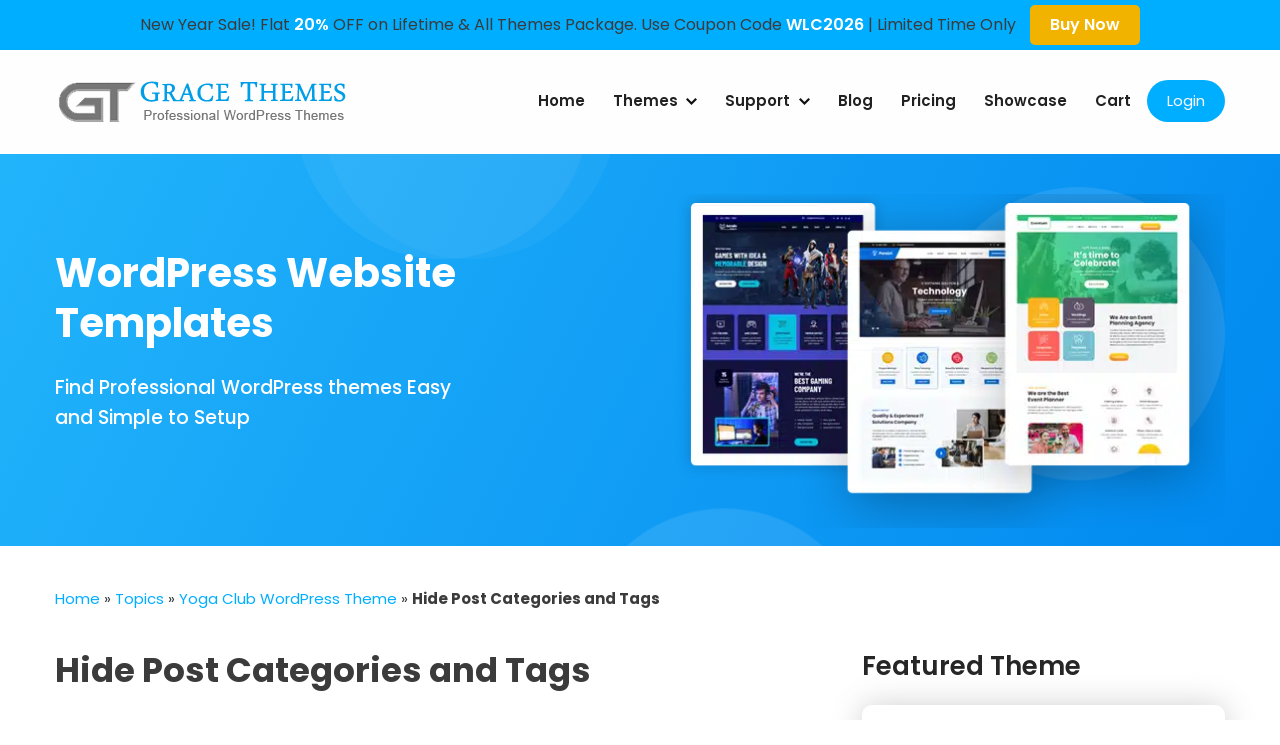

--- FILE ---
content_type: text/html; charset=UTF-8
request_url: https://gracethemes.com/forums/topic/hide-post-categories-and-tags/
body_size: 18771
content:
<!DOCTYPE html>
<html lang="en-US" prefix="og: https://ogp.me/ns#" class="no-js">
<head>
<meta charset="UTF-8">
<meta name="viewport" content="width=device-width">
<link rel="profile" href="https://gmpg.org/xfn/11">
<link rel="pingback" href="https://gracethemes.com/xmlrpc.php">
<!--[if lt IE 9]>
<script src="https://gracethemes.com/wp-content/themes/gracetheme-new/js/html5.js"></script>
<![endif]-->
<script>(function(html){html.className = html.className.replace(/\bno-js\b/,'js')})(document.documentElement);</script>
<meta name='robots' content='index, follow, max-image-preview:large, max-snippet:-1, max-video-preview:-1' />
<script id="cookieyes" type="text/javascript" src="https://cdn-cookieyes.com/client_data/5120629e0a5d64d4ffe7a840/script.js" defer></script>
            <script data-no-defer="1" data-ezscrex="false" data-cfasync="false" data-pagespeed-no-defer data-cookieconsent="ignore">
                var ctPublicFunctions = {"_ajax_nonce":"36e8aabfd8","_rest_nonce":"cc5288657d","_ajax_url":"\/wp-admin\/admin-ajax.php","_rest_url":"https:\/\/gracethemes.com\/wp-json\/","data__cookies_type":"native","data__ajax_type":"rest","data__bot_detector_enabled":0,"data__frontend_data_log_enabled":1,"cookiePrefix":"","wprocket_detected":true,"host_url":"gracethemes.com","text__ee_click_to_select":"Click to select the whole data","text__ee_original_email":"The complete one is","text__ee_got_it":"Got it","text__ee_blocked":"Blocked","text__ee_cannot_connect":"Cannot connect","text__ee_cannot_decode":"Can not decode email. Unknown reason","text__ee_email_decoder":"CleanTalk email decoder","text__ee_wait_for_decoding":"The magic is on the way!","text__ee_decoding_process":"Please wait a few seconds while we decode the contact data."}
            </script>
        
            <script data-no-defer="1" data-ezscrex="false" data-cfasync="false" data-pagespeed-no-defer data-cookieconsent="ignore">
                var ctPublic = {"_ajax_nonce":"36e8aabfd8","settings__forms__check_internal":"0","settings__forms__check_external":"0","settings__forms__force_protection":0,"settings__forms__search_test":"1","settings__forms__wc_add_to_cart":"0","settings__data__bot_detector_enabled":0,"settings__sfw__anti_crawler":0,"blog_home":"https:\/\/gracethemes.com\/","pixel__setting":"0","pixel__enabled":false,"pixel__url":null,"data__email_check_before_post":"1","data__email_check_exist_post":0,"data__cookies_type":"native","data__key_is_ok":true,"data__visible_fields_required":true,"wl_brandname":"Anti-Spam by CleanTalk","wl_brandname_short":"CleanTalk","ct_checkjs_key":"6a888e68899dd593267e6218790c6a1e1e4085930b615e07a68aa4ca2867315e","emailEncoderPassKey":"7eeefe0cf5b6f62da613996892e97fcf","bot_detector_forms_excluded":"W10=","advancedCacheExists":true,"varnishCacheExists":false,"wc_ajax_add_to_cart":true}
            </script>
        
	<!-- This site is optimized with the Yoast SEO plugin v26.7 - https://yoast.com/wordpress/plugins/seo/ -->
	<title>Hide Post Categories and Tags - Grace Themes</title>
	<link rel="canonical" href="https://gracethemes.com/forums/topic/hide-post-categories-and-tags/" />
	<meta property="og:locale" content="en_US" />
	<meta property="og:type" content="article" />
	<meta property="og:title" content="Hide Post Categories and Tags - Grace Themes" />
	<meta property="og:description" content="How can you hide post categories and tags?" />
	<meta property="og:url" content="https://gracethemes.com/forums/topic/hide-post-categories-and-tags/" />
	<meta property="og:site_name" content="Grace Themes" />
	<meta name="twitter:card" content="summary_large_image" />
	<script type="application/ld+json" class="yoast-schema-graph">{"@context":"https://schema.org","@graph":[{"@type":"WebPage","@id":"https://gracethemes.com/forums/topic/hide-post-categories-and-tags/","url":"https://gracethemes.com/forums/topic/hide-post-categories-and-tags/","name":"Hide Post Categories and Tags - Grace Themes","isPartOf":{"@id":"https://gracethemes.com/#website"},"datePublished":"2018-07-21T16:01:26+00:00","breadcrumb":{"@id":"https://gracethemes.com/forums/topic/hide-post-categories-and-tags/#breadcrumb"},"inLanguage":"en-US","potentialAction":[{"@type":"ReadAction","target":["https://gracethemes.com/forums/topic/hide-post-categories-and-tags/"]}]},{"@type":"BreadcrumbList","@id":"https://gracethemes.com/forums/topic/hide-post-categories-and-tags/#breadcrumb","itemListElement":[{"@type":"ListItem","position":1,"name":"Home","item":"https://gracethemes.com/"},{"@type":"ListItem","position":2,"name":"Topics","item":"https://gracethemes.com/topics/"},{"@type":"ListItem","position":3,"name":"Yoga Club WordPress Theme","item":"https://gracethemes.com/forums/forum/yoga-club-wordpress-theme/"},{"@type":"ListItem","position":4,"name":"Hide Post Categories and Tags"}]},{"@type":"WebSite","@id":"https://gracethemes.com/#website","url":"https://gracethemes.com/","name":"Grace Themes","description":"Best WordPress Themes","publisher":{"@id":"https://gracethemes.com/#organization"},"potentialAction":[{"@type":"SearchAction","target":{"@type":"EntryPoint","urlTemplate":"https://gracethemes.com/?s={search_term_string}"},"query-input":{"@type":"PropertyValueSpecification","valueRequired":true,"valueName":"search_term_string"}}],"inLanguage":"en-US"},{"@type":"Organization","@id":"https://gracethemes.com/#organization","name":"Grace Themes","url":"https://gracethemes.com/","logo":{"@type":"ImageObject","inLanguage":"en-US","@id":"https://gracethemes.com/#/schema/logo/image/","url":"https://gracethemes.com/wp-content/uploads/2015/10/Grace-Themes.jpg","contentUrl":"https://gracethemes.com/wp-content/uploads/2015/10/Grace-Themes.jpg","width":160,"height":150,"caption":"Grace Themes"},"image":{"@id":"https://gracethemes.com/#/schema/logo/image/"}}]}</script>
	<!-- / Yoast SEO plugin. -->



<style id='wp-img-auto-sizes-contain-inline-css' type='text/css'>
img:is([sizes=auto i],[sizes^="auto," i]){contain-intrinsic-size:3000px 1500px}
/*# sourceURL=wp-img-auto-sizes-contain-inline-css */
</style>
<style id='wp-block-library-inline-css' type='text/css'>
:root{--wp-block-synced-color:#7a00df;--wp-block-synced-color--rgb:122,0,223;--wp-bound-block-color:var(--wp-block-synced-color);--wp-editor-canvas-background:#ddd;--wp-admin-theme-color:#007cba;--wp-admin-theme-color--rgb:0,124,186;--wp-admin-theme-color-darker-10:#006ba1;--wp-admin-theme-color-darker-10--rgb:0,107,160.5;--wp-admin-theme-color-darker-20:#005a87;--wp-admin-theme-color-darker-20--rgb:0,90,135;--wp-admin-border-width-focus:2px}@media (min-resolution:192dpi){:root{--wp-admin-border-width-focus:1.5px}}.wp-element-button{cursor:pointer}:root .has-very-light-gray-background-color{background-color:#eee}:root .has-very-dark-gray-background-color{background-color:#313131}:root .has-very-light-gray-color{color:#eee}:root .has-very-dark-gray-color{color:#313131}:root .has-vivid-green-cyan-to-vivid-cyan-blue-gradient-background{background:linear-gradient(135deg,#00d084,#0693e3)}:root .has-purple-crush-gradient-background{background:linear-gradient(135deg,#34e2e4,#4721fb 50%,#ab1dfe)}:root .has-hazy-dawn-gradient-background{background:linear-gradient(135deg,#faaca8,#dad0ec)}:root .has-subdued-olive-gradient-background{background:linear-gradient(135deg,#fafae1,#67a671)}:root .has-atomic-cream-gradient-background{background:linear-gradient(135deg,#fdd79a,#004a59)}:root .has-nightshade-gradient-background{background:linear-gradient(135deg,#330968,#31cdcf)}:root .has-midnight-gradient-background{background:linear-gradient(135deg,#020381,#2874fc)}:root{--wp--preset--font-size--normal:16px;--wp--preset--font-size--huge:42px}.has-regular-font-size{font-size:1em}.has-larger-font-size{font-size:2.625em}.has-normal-font-size{font-size:var(--wp--preset--font-size--normal)}.has-huge-font-size{font-size:var(--wp--preset--font-size--huge)}.has-text-align-center{text-align:center}.has-text-align-left{text-align:left}.has-text-align-right{text-align:right}.has-fit-text{white-space:nowrap!important}#end-resizable-editor-section{display:none}.aligncenter{clear:both}.items-justified-left{justify-content:flex-start}.items-justified-center{justify-content:center}.items-justified-right{justify-content:flex-end}.items-justified-space-between{justify-content:space-between}.screen-reader-text{border:0;clip-path:inset(50%);height:1px;margin:-1px;overflow:hidden;padding:0;position:absolute;width:1px;word-wrap:normal!important}.screen-reader-text:focus{background-color:#ddd;clip-path:none;color:#444;display:block;font-size:1em;height:auto;left:5px;line-height:normal;padding:15px 23px 14px;text-decoration:none;top:5px;width:auto;z-index:100000}html :where(.has-border-color){border-style:solid}html :where([style*=border-top-color]){border-top-style:solid}html :where([style*=border-right-color]){border-right-style:solid}html :where([style*=border-bottom-color]){border-bottom-style:solid}html :where([style*=border-left-color]){border-left-style:solid}html :where([style*=border-width]){border-style:solid}html :where([style*=border-top-width]){border-top-style:solid}html :where([style*=border-right-width]){border-right-style:solid}html :where([style*=border-bottom-width]){border-bottom-style:solid}html :where([style*=border-left-width]){border-left-style:solid}html :where(img[class*=wp-image-]){height:auto;max-width:100%}:where(figure){margin:0 0 1em}html :where(.is-position-sticky){--wp-admin--admin-bar--position-offset:var(--wp-admin--admin-bar--height,0px)}@media screen and (max-width:600px){html :where(.is-position-sticky){--wp-admin--admin-bar--position-offset:0px}}

/*# sourceURL=wp-block-library-inline-css */
</style><style id='global-styles-inline-css' type='text/css'>
:root{--wp--preset--aspect-ratio--square: 1;--wp--preset--aspect-ratio--4-3: 4/3;--wp--preset--aspect-ratio--3-4: 3/4;--wp--preset--aspect-ratio--3-2: 3/2;--wp--preset--aspect-ratio--2-3: 2/3;--wp--preset--aspect-ratio--16-9: 16/9;--wp--preset--aspect-ratio--9-16: 9/16;--wp--preset--color--black: #000000;--wp--preset--color--cyan-bluish-gray: #abb8c3;--wp--preset--color--white: #ffffff;--wp--preset--color--pale-pink: #f78da7;--wp--preset--color--vivid-red: #cf2e2e;--wp--preset--color--luminous-vivid-orange: #ff6900;--wp--preset--color--luminous-vivid-amber: #fcb900;--wp--preset--color--light-green-cyan: #7bdcb5;--wp--preset--color--vivid-green-cyan: #00d084;--wp--preset--color--pale-cyan-blue: #8ed1fc;--wp--preset--color--vivid-cyan-blue: #0693e3;--wp--preset--color--vivid-purple: #9b51e0;--wp--preset--gradient--vivid-cyan-blue-to-vivid-purple: linear-gradient(135deg,rgb(6,147,227) 0%,rgb(155,81,224) 100%);--wp--preset--gradient--light-green-cyan-to-vivid-green-cyan: linear-gradient(135deg,rgb(122,220,180) 0%,rgb(0,208,130) 100%);--wp--preset--gradient--luminous-vivid-amber-to-luminous-vivid-orange: linear-gradient(135deg,rgb(252,185,0) 0%,rgb(255,105,0) 100%);--wp--preset--gradient--luminous-vivid-orange-to-vivid-red: linear-gradient(135deg,rgb(255,105,0) 0%,rgb(207,46,46) 100%);--wp--preset--gradient--very-light-gray-to-cyan-bluish-gray: linear-gradient(135deg,rgb(238,238,238) 0%,rgb(169,184,195) 100%);--wp--preset--gradient--cool-to-warm-spectrum: linear-gradient(135deg,rgb(74,234,220) 0%,rgb(151,120,209) 20%,rgb(207,42,186) 40%,rgb(238,44,130) 60%,rgb(251,105,98) 80%,rgb(254,248,76) 100%);--wp--preset--gradient--blush-light-purple: linear-gradient(135deg,rgb(255,206,236) 0%,rgb(152,150,240) 100%);--wp--preset--gradient--blush-bordeaux: linear-gradient(135deg,rgb(254,205,165) 0%,rgb(254,45,45) 50%,rgb(107,0,62) 100%);--wp--preset--gradient--luminous-dusk: linear-gradient(135deg,rgb(255,203,112) 0%,rgb(199,81,192) 50%,rgb(65,88,208) 100%);--wp--preset--gradient--pale-ocean: linear-gradient(135deg,rgb(255,245,203) 0%,rgb(182,227,212) 50%,rgb(51,167,181) 100%);--wp--preset--gradient--electric-grass: linear-gradient(135deg,rgb(202,248,128) 0%,rgb(113,206,126) 100%);--wp--preset--gradient--midnight: linear-gradient(135deg,rgb(2,3,129) 0%,rgb(40,116,252) 100%);--wp--preset--font-size--small: 13px;--wp--preset--font-size--medium: 20px;--wp--preset--font-size--large: 36px;--wp--preset--font-size--x-large: 42px;--wp--preset--spacing--20: 0.44rem;--wp--preset--spacing--30: 0.67rem;--wp--preset--spacing--40: 1rem;--wp--preset--spacing--50: 1.5rem;--wp--preset--spacing--60: 2.25rem;--wp--preset--spacing--70: 3.38rem;--wp--preset--spacing--80: 5.06rem;--wp--preset--shadow--natural: 6px 6px 9px rgba(0, 0, 0, 0.2);--wp--preset--shadow--deep: 12px 12px 50px rgba(0, 0, 0, 0.4);--wp--preset--shadow--sharp: 6px 6px 0px rgba(0, 0, 0, 0.2);--wp--preset--shadow--outlined: 6px 6px 0px -3px rgb(255, 255, 255), 6px 6px rgb(0, 0, 0);--wp--preset--shadow--crisp: 6px 6px 0px rgb(0, 0, 0);}:where(.is-layout-flex){gap: 0.5em;}:where(.is-layout-grid){gap: 0.5em;}body .is-layout-flex{display: flex;}.is-layout-flex{flex-wrap: wrap;align-items: center;}.is-layout-flex > :is(*, div){margin: 0;}body .is-layout-grid{display: grid;}.is-layout-grid > :is(*, div){margin: 0;}:where(.wp-block-columns.is-layout-flex){gap: 2em;}:where(.wp-block-columns.is-layout-grid){gap: 2em;}:where(.wp-block-post-template.is-layout-flex){gap: 1.25em;}:where(.wp-block-post-template.is-layout-grid){gap: 1.25em;}.has-black-color{color: var(--wp--preset--color--black) !important;}.has-cyan-bluish-gray-color{color: var(--wp--preset--color--cyan-bluish-gray) !important;}.has-white-color{color: var(--wp--preset--color--white) !important;}.has-pale-pink-color{color: var(--wp--preset--color--pale-pink) !important;}.has-vivid-red-color{color: var(--wp--preset--color--vivid-red) !important;}.has-luminous-vivid-orange-color{color: var(--wp--preset--color--luminous-vivid-orange) !important;}.has-luminous-vivid-amber-color{color: var(--wp--preset--color--luminous-vivid-amber) !important;}.has-light-green-cyan-color{color: var(--wp--preset--color--light-green-cyan) !important;}.has-vivid-green-cyan-color{color: var(--wp--preset--color--vivid-green-cyan) !important;}.has-pale-cyan-blue-color{color: var(--wp--preset--color--pale-cyan-blue) !important;}.has-vivid-cyan-blue-color{color: var(--wp--preset--color--vivid-cyan-blue) !important;}.has-vivid-purple-color{color: var(--wp--preset--color--vivid-purple) !important;}.has-black-background-color{background-color: var(--wp--preset--color--black) !important;}.has-cyan-bluish-gray-background-color{background-color: var(--wp--preset--color--cyan-bluish-gray) !important;}.has-white-background-color{background-color: var(--wp--preset--color--white) !important;}.has-pale-pink-background-color{background-color: var(--wp--preset--color--pale-pink) !important;}.has-vivid-red-background-color{background-color: var(--wp--preset--color--vivid-red) !important;}.has-luminous-vivid-orange-background-color{background-color: var(--wp--preset--color--luminous-vivid-orange) !important;}.has-luminous-vivid-amber-background-color{background-color: var(--wp--preset--color--luminous-vivid-amber) !important;}.has-light-green-cyan-background-color{background-color: var(--wp--preset--color--light-green-cyan) !important;}.has-vivid-green-cyan-background-color{background-color: var(--wp--preset--color--vivid-green-cyan) !important;}.has-pale-cyan-blue-background-color{background-color: var(--wp--preset--color--pale-cyan-blue) !important;}.has-vivid-cyan-blue-background-color{background-color: var(--wp--preset--color--vivid-cyan-blue) !important;}.has-vivid-purple-background-color{background-color: var(--wp--preset--color--vivid-purple) !important;}.has-black-border-color{border-color: var(--wp--preset--color--black) !important;}.has-cyan-bluish-gray-border-color{border-color: var(--wp--preset--color--cyan-bluish-gray) !important;}.has-white-border-color{border-color: var(--wp--preset--color--white) !important;}.has-pale-pink-border-color{border-color: var(--wp--preset--color--pale-pink) !important;}.has-vivid-red-border-color{border-color: var(--wp--preset--color--vivid-red) !important;}.has-luminous-vivid-orange-border-color{border-color: var(--wp--preset--color--luminous-vivid-orange) !important;}.has-luminous-vivid-amber-border-color{border-color: var(--wp--preset--color--luminous-vivid-amber) !important;}.has-light-green-cyan-border-color{border-color: var(--wp--preset--color--light-green-cyan) !important;}.has-vivid-green-cyan-border-color{border-color: var(--wp--preset--color--vivid-green-cyan) !important;}.has-pale-cyan-blue-border-color{border-color: var(--wp--preset--color--pale-cyan-blue) !important;}.has-vivid-cyan-blue-border-color{border-color: var(--wp--preset--color--vivid-cyan-blue) !important;}.has-vivid-purple-border-color{border-color: var(--wp--preset--color--vivid-purple) !important;}.has-vivid-cyan-blue-to-vivid-purple-gradient-background{background: var(--wp--preset--gradient--vivid-cyan-blue-to-vivid-purple) !important;}.has-light-green-cyan-to-vivid-green-cyan-gradient-background{background: var(--wp--preset--gradient--light-green-cyan-to-vivid-green-cyan) !important;}.has-luminous-vivid-amber-to-luminous-vivid-orange-gradient-background{background: var(--wp--preset--gradient--luminous-vivid-amber-to-luminous-vivid-orange) !important;}.has-luminous-vivid-orange-to-vivid-red-gradient-background{background: var(--wp--preset--gradient--luminous-vivid-orange-to-vivid-red) !important;}.has-very-light-gray-to-cyan-bluish-gray-gradient-background{background: var(--wp--preset--gradient--very-light-gray-to-cyan-bluish-gray) !important;}.has-cool-to-warm-spectrum-gradient-background{background: var(--wp--preset--gradient--cool-to-warm-spectrum) !important;}.has-blush-light-purple-gradient-background{background: var(--wp--preset--gradient--blush-light-purple) !important;}.has-blush-bordeaux-gradient-background{background: var(--wp--preset--gradient--blush-bordeaux) !important;}.has-luminous-dusk-gradient-background{background: var(--wp--preset--gradient--luminous-dusk) !important;}.has-pale-ocean-gradient-background{background: var(--wp--preset--gradient--pale-ocean) !important;}.has-electric-grass-gradient-background{background: var(--wp--preset--gradient--electric-grass) !important;}.has-midnight-gradient-background{background: var(--wp--preset--gradient--midnight) !important;}.has-small-font-size{font-size: var(--wp--preset--font-size--small) !important;}.has-medium-font-size{font-size: var(--wp--preset--font-size--medium) !important;}.has-large-font-size{font-size: var(--wp--preset--font-size--large) !important;}.has-x-large-font-size{font-size: var(--wp--preset--font-size--x-large) !important;}
/*# sourceURL=global-styles-inline-css */
</style>

<style id='classic-theme-styles-inline-css' type='text/css'>
/*! This file is auto-generated */
.wp-block-button__link{color:#fff;background-color:#32373c;border-radius:9999px;box-shadow:none;text-decoration:none;padding:calc(.667em + 2px) calc(1.333em + 2px);font-size:1.125em}.wp-block-file__button{background:#32373c;color:#fff;text-decoration:none}
/*# sourceURL=/wp-includes/css/classic-themes.min.css */
</style>
<link rel='stylesheet' id='bbp-default-css' href='https://gracethemes.com/wp-content/plugins/bbpress/templates/default/css/bbpress.min.css?ver=2.6.14' type='text/css' media='all' />
<link rel='stylesheet' id='cleantalk-public-css-css' href='https://gracethemes.com/wp-content/plugins/cleantalk-spam-protect/css/cleantalk-public.min.css?ver=6.70.1_1766150440' type='text/css' media='all' />
<link rel='stylesheet' id='cleantalk-email-decoder-css-css' href='https://gracethemes.com/wp-content/plugins/cleantalk-spam-protect/css/cleantalk-email-decoder.min.css?ver=6.70.1_1766150440' type='text/css' media='all' />
<link rel='stylesheet' id='eh-style-css' href='https://gracethemes.com/wp-content/plugins/eh-stripe-payment-gateway/assets/css/eh-style.css?ver=3.6.6' type='text/css' media='all' />
<link rel='stylesheet' id='brands-styles-css' href='https://gracethemes.com/wp-content/plugins/woocommerce/assets/css/brands.css?ver=10.2.3' type='text/css' media='all' />

<link rel='stylesheet' id='genericons-css' href='https://gracethemes.com/wp-content/themes/gracetheme-new/genericons/genericons.css?ver=3.2' type='text/css' media='all' />
<link rel='stylesheet' id='gracetheme-new-style-css' href='https://gracethemes.com/wp-content/themes/gracetheme-new/style.css?ver=6.9' type='text/css' media='all' />
<link rel='stylesheet' id='wp-pagenavi-css' href='https://gracethemes.com/wp-content/plugins/wp-pagenavi/pagenavi-css.css?ver=2.70' type='text/css' media='all' />
<script type="text/javascript" src="https://gracethemes.com/wp-includes/js/jquery/jquery.min.js?ver=3.7.1" id="jquery-core-js"></script>
<script type="text/javascript" src="https://gracethemes.com/wp-content/plugins/cleantalk-spam-protect/js/apbct-public-bundle_gathering.min.js?ver=6.70.1_1766150440" id="apbct-public-bundle_gathering.min-js-js" defer></script>
	<noscript><style>.woocommerce-product-gallery{ opacity: 1 !important; }</style></noscript>
	<!-- There is no amphtml version available for this URL. --><script>function perfmatters_check_cart_fragments(){if(null!==document.getElementById("perfmatters-cart-fragments"))return!1;if(document.cookie.match("(^|;) ?woocommerce_cart_hash=([^;]*)(;|$)")){var e=document.createElement("script");e.id="perfmatters-cart-fragments",e.src="https://gracethemes.com/wp-content/plugins/woocommerce/assets/js/frontend/cart-fragments.min.js",e.async=!0,document.head.appendChild(e)}}perfmatters_check_cart_fragments(),document.addEventListener("click",function(){setTimeout(perfmatters_check_cart_fragments,1e3)});</script><!-- Google Tag Manager -->
<script type="pmdelayedscript" data-cfasync="false" data-no-optimize="1" data-no-defer="1" data-no-minify="1" data-rocketlazyloadscript="1">(function(w,d,s,l,i){w[l]=w[l]||[];w[l].push({'gtm.start':
new Date().getTime(),event:'gtm.js'});var f=d.getElementsByTagName(s)[0],
j=d.createElement(s),dl=l!='dataLayer'?'&l='+l:'';j.async=true;j.src=
'https://www.googletagmanager.com/gtm.js?id='+i+dl;f.parentNode.insertBefore(j,f);
})(window,document,'script','dataLayer','GTM-N4FMRG2');</script>
<!-- End Google Tag Manager --><link rel="icon" href="https://gracethemes.com/wp-content/uploads/2020/05/favicon.png" sizes="32x32" />
<link rel="icon" href="https://gracethemes.com/wp-content/uploads/2020/05/favicon.png" sizes="192x192" />
<link rel="apple-touch-icon" href="https://gracethemes.com/wp-content/uploads/2020/05/favicon.png" />
<meta name="msapplication-TileImage" content="https://gracethemes.com/wp-content/uploads/2020/05/favicon.png" />
		<style type="text/css" id="wp-custom-css">
			div.wpforms-container-full .wpforms-form .wpforms-one-half { width: calc( 49% - 10px); }
.grace-freecat-ContentBx h6{}
.grace-freecat-ContentBx ul{ list-style:inside disc;}
.grace-freecat-ContentBx ul li{ margin:0 0 5px 15px;}
.free_theme_desc ul.best-theme h3, .free_theme_desc .grace-freecat-ContentBx h3{ font-size:22px;}
		</style>
		<noscript><style>.perfmatters-lazy[data-src]{display:none !important;}</style></noscript><style>.perfmatters-lazy-youtube{position:relative;width:100%;max-width:100%;height:0;padding-bottom:56.23%;overflow:hidden}.perfmatters-lazy-youtube img{position:absolute;top:0;right:0;bottom:0;left:0;display:block;width:100%;max-width:100%;height:auto;margin:auto;border:none;cursor:pointer;transition:.5s all;-webkit-transition:.5s all;-moz-transition:.5s all}.perfmatters-lazy-youtube img:hover{-webkit-filter:brightness(75%)}.perfmatters-lazy-youtube .play{position:absolute;top:50%;left:50%;right:auto;width:68px;height:48px;margin-left:-34px;margin-top:-24px;background:url(https://gracethemes.com/wp-content/plugins/perfmatters/img/youtube.svg) no-repeat;background-position:center;background-size:cover;pointer-events:none;filter:grayscale(1)}.perfmatters-lazy-youtube:hover .play{filter:grayscale(0)}.perfmatters-lazy-youtube iframe{position:absolute;top:0;left:0;width:100%;height:100%;z-index:99}</style><link href="https://gracethemes.com/wp-content/themes/gracetheme-new/css/responsive-site.css" type="text/css" media="all" rel="stylesheet" />
<script type="text/javascript" language="javascript" src="https://gracethemes.com/wp-content/themes/gracetheme-new/js/navigation.js" defer></script>
<script type="text/javascript" language="javascript" src="https://gracethemes.com/wp-content/themes/gracetheme-new/js/jquery.validate.min.js" defer></script>
<script type="text/javascript" language="javascript" src="https://gracethemes.com/wp-content/themes/gracetheme-new/js/custom.js" defer></script>
<meta name="generator" content="WP Rocket 3.20.3" data-wpr-features="wpr_preload_links wpr_desktop" /></head>

<body id="top" class="topic bbpress bbp-no-js wp-singular topic-template-default single single-topic postid-10351 wp-theme-gracetheme-new theme-gracetheme-new">
<!-- Google Tag Manager (noscript) -->
<noscript><iframe src="https://www.googletagmanager.com/ns.html?id=GTM-N4FMRG2"
height="0" width="0" style="display:none;visibility:hidden"></iframe></noscript>
<!-- End Google Tag Manager (noscript) -->
<div data-rocket-location-hash="3a215a9a86f714a11004685ba3ecc29e" class="header_full">

<div data-rocket-location-hash="dab0afc778ef2d33f2b79e7be0b7aa25" class="grace_offerwrap">
<div data-rocket-location-hash="40f22408a88335a0945fffe944caafc3" class="container">
       New Year Sale! Flat <span>20%</span> OFF on Lifetime & All Themes Package. Use Coupon Code <span>WLC2026</span> | Limited Time Only <a class="offerbtn" href="https://gracethemes.com/wordpress-themes/">Buy Now</a>
  </div>
</div>
   

  <div id="masthead" class="navigation_wrap">
    <div data-rocket-location-hash="0841f15ebf099eeaba6f2c7f735d0671" class="container">
  <header class="site-header"> 
     <div class="logo">
     <a href="https://gracethemes.com/" title="Grace Themes" rel="home">
     <img width="296" height="54" src="data:image/svg+xml,%3Csvg%20xmlns=&#039;http://www.w3.org/2000/svg&#039;%20width=&#039;296&#039;%20height=&#039;54&#039;%20viewBox=&#039;0%200%20296%2054&#039;%3E%3C/svg%3E" alt="Professional WordPress themes" class="perfmatters-lazy" data-src="https://gracethemes.com/wp-content/themes/gracetheme-new/images/logo.png" /><noscript><img width="296" height="54" src="https://gracethemes.com/wp-content/themes/gracetheme-new/images/logo.png" alt="Professional WordPress themes"></noscript></a>
   </div>
   
    <div id="navigationpanel"> 
                 <nav id="main-navigation" class="site-navigation" role="navigation" aria-label="Primary Menu">
                    <button type="button" class="menu-toggle">
                        <span class="icon-bar"></span>
                        <span class="icon-bar"></span>
                        <span class="icon-bar"></span>
                    </button>
                    <div class="menu-primary-container"><ul id="primary-menu" class="nav-menu"><li id="menu-item-57" class="menu-item menu-item-type-post_type menu-item-object-page menu-item-home menu-item-57"><a href="https://gracethemes.com/">Home</a></li>
<li id="menu-item-49" class="menu-item menu-item-type-post_type menu-item-object-page menu-item-has-children menu-item-49"><a href="https://gracethemes.com/wordpress-themes/">Themes</a>
<ul class="sub-menu">
	<li id="menu-item-35812" class="menu-item menu-item-type-post_type menu-item-object-page menu-item-35812"><a href="https://gracethemes.com/wordpress-themes/">Premium Themes</a></li>
	<li id="menu-item-35813" class="menu-item menu-item-type-custom menu-item-object-custom menu-item-35813"><a href="https://gracethemes.com/product-category/free-wordpress-themes/">Free Themes</a></li>
	<li id="menu-item-35814" class="menu-item menu-item-type-post_type menu-item-object-page menu-item-35814"><a href="https://gracethemes.com/popular-themes/">Popular Themes</a></li>
	<li id="menu-item-35826" class="menu-item menu-item-type-custom menu-item-object-custom menu-item-35826"><a href="https://gracethemes.com/themes/lifetime-membership-wordpress-themes/">Lifetime Package</a></li>
	<li id="menu-item-35815" class="menu-item menu-item-type-custom menu-item-object-custom menu-item-35815"><a href="https://gracethemes.com/themes/wordpress-themes-bundle/">All Themes Bundle</a></li>
	<li id="menu-item-48883" class="menu-item menu-item-type-custom menu-item-object-custom menu-item-48883"><a href="https://gracethemes.com/themes/elementor-themes-bundle/">Elementor Themes Bundle</a></li>
</ul>
</li>
<li id="menu-item-35818" class="menu-item menu-item-type-custom menu-item-object-custom menu-item-has-children menu-item-35818"><a href="#">Support</a>
<ul class="sub-menu">
	<li id="menu-item-46" class="menu-item menu-item-type-post_type menu-item-object-page menu-item-46"><a href="https://gracethemes.com/contact/">Contact</a></li>
	<li id="menu-item-221" class="menu-item menu-item-type-post_type menu-item-object-page menu-item-221"><a href="https://gracethemes.com/forums/">Forums</a></li>
	<li id="menu-item-35819" class="menu-item menu-item-type-post_type menu-item-object-page menu-item-35819"><a href="https://gracethemes.com/documentations/">Documentation</a></li>
</ul>
</li>
<li id="menu-item-45" class="menu-item menu-item-type-post_type menu-item-object-page menu-item-45"><a href="https://gracethemes.com/blog/">Blog</a></li>
<li id="menu-item-35827" class="menu-item menu-item-type-post_type menu-item-object-page menu-item-35827"><a href="https://gracethemes.com/pricing/">Pricing</a></li>
<li id="menu-item-1035" class="menu-item menu-item-type-post_type menu-item-object-page menu-item-1035"><a href="https://gracethemes.com/site-showcase/">Showcase</a></li>
<li id="menu-item-8001" class="menu-item menu-item-type-post_type menu-item-object-page menu-item-8001"><a href="https://gracethemes.com/cart/">Cart</a></li>
<li id="log-in-out-link" class="menu-item menu-type-link"><a href="https://gracethemes.com/?page_id=63" title="Login">Login</a></li></ul></div>                </nav><!-- #main-navigation -->  
            </div><!-- #navigationpanel -->  
    
    <div class="clear space10"></div>
  </header><!-- .site-header -->
</div>
</div><!-- .navigation_wrap-->  
</div><!-- #header_full-->

         <div data-rocket-location-hash="1932decca4553da9cb4eaedd55dfcb19" class="inner_banner">
            <div data-rocket-location-hash="1ded919732da144e02a015d2156ecef5" class="container">
               <div data-rocket-location-hash="41dc1446fd801690694860418c57ddf2" class="inner-caption-left">
            	<h2>WordPress Website Templates</h2>
            	<h3>Find Professional WordPress themes Easy and Simple to Setup</h3>
              </div>
              <div data-rocket-location-hash="f477bdfda1aa67c8d51a02709ee31a99" class="inner-caption-right">
                              <img width="554" height="336" src="data:image/svg+xml,%3Csvg%20xmlns=&#039;http://www.w3.org/2000/svg&#039;%20width=&#039;554&#039;%20height=&#039;336&#039;%20viewBox=&#039;0%200%20554%20336&#039;%3E%3C/svg%3E" alt="inner banner" class="perfmatters-lazy" data-src="https://gracethemes.com/wp-content/uploads/2023/12/innerbanner_img3.webp" /><noscript><img width="554" height="336" src="https://gracethemes.com/wp-content/uploads/2023/12/innerbanner_img3.webp" alt="inner banner" /></noscript>
              </div>
              <div data-rocket-location-hash="de914fa142326799da6bde8214adef5a" class="clear"></div>
           </div>
        </div>
         <div data-rocket-location-hash="a53264f01569a2532bd3286f84a246fa" class="clear"></div>
   
     
<div data-rocket-location-hash="3993210d6e8af2618f3583d989c5b51f" class="container" style="padding-top:40px;"> 
   <p id="breadcrumbs"><span><span><a href="https://gracethemes.com/">Home</a></span> » <span><a href="https://gracethemes.com/topics/">Topics</a></span> » <span><a href="https://gracethemes.com/forums/forum/yoga-club-wordpress-theme/">Yoga Club WordPress Theme</a></span> » <span class="breadcrumb_last" aria-current="page"><strong>Hide Post Categories and Tags</strong></span></span></p></div>


	<div data-rocket-location-hash="9977d61c3ff181bf93d694767789968e" class="container">
     <div data-rocket-location-hash="2ed09bd7c2705b51cd57efa887723271" class="pagepostcontent">
		<div data-rocket-location-hash="ff01e1672c3b444497f1a90a2fbcf168" class="content-area">		
        
		
<article id="post-10351" class="post-10351 topic type-topic status-publish hentry">
	<header class="gt-blog-entry-header">
		<h1 class="Grace-PageTitle">Hide Post Categories and Tags</h1>	</header><!-- .gt-blog-entry-header -->
	<div class="gt-blog-entry-content">
		
<div id="bbpress-forums" class="bbpress-wrapper">

	
	
	
	
	
		
		<div class="bbp-template-notice info"><ul><li class="bbp-topic-description">This topic has 3 replies, 2 voices, and was last updated <a href="https://gracethemes.com/forums/topic/hide-post-categories-and-tags/#post-10404" title="Reply To: Hide Post Categories and Tags">7 years, 5 months ago</a> by <a href="https://gracethemes.com/forums/users/admin/" title="View Grace Themes&#039;s profile" class="bbp-author-link"><span  class="bbp-author-avatar"><img alt src="data:image/svg+xml,%3Csvg%20xmlns=&#039;http://www.w3.org/2000/svg&#039;%20width=&#039;14&#039;%20height=&#039;14&#039;%20viewBox=&#039;0%200%2014%2014&#039;%3E%3C/svg%3E" class="avatar avatar-14 photo perfmatters-lazy" height="14" width="14" decoding="async" data-src="https://secure.gravatar.com/avatar/1c1a16aa3713a58921cfab715fb2001c96e5855a1ce4aa9c6246bea38dc768d8?s=14&#038;d=mm&#038;r=g" data-srcset="https://secure.gravatar.com/avatar/1c1a16aa3713a58921cfab715fb2001c96e5855a1ce4aa9c6246bea38dc768d8?s=28&#038;d=mm&#038;r=g 2x" /><noscript><img alt='' src='https://secure.gravatar.com/avatar/1c1a16aa3713a58921cfab715fb2001c96e5855a1ce4aa9c6246bea38dc768d8?s=14&#038;d=mm&#038;r=g' srcset='https://secure.gravatar.com/avatar/1c1a16aa3713a58921cfab715fb2001c96e5855a1ce4aa9c6246bea38dc768d8?s=28&#038;d=mm&#038;r=g 2x' class='avatar avatar-14 photo' height='14' width='14' decoding='async'/></noscript></span><span  class="bbp-author-name">Grace Themes</span></a>.</li></ul></div>
		
		
			
<div class="bbp-pagination">
	<div class="bbp-pagination-count">Viewing 4 posts - 1 through 4 (of 4 total)</div>
	<div class="bbp-pagination-links"></div>
</div>


			
<ul id="topic-10351-replies" class="forums bbp-replies">

	<li class="bbp-header">
		<div class="bbp-reply-author">Author</div><!-- .bbp-reply-author -->
		<div class="bbp-reply-content">Posts</div><!-- .bbp-reply-content -->
	</li><!-- .bbp-header -->

	<li class="bbp-body">

		
			
				
<div id="post-10351" class="bbp-reply-header">
	<div class="bbp-meta">
		<span class="bbp-reply-post-date">July 21, 2018 at 4:01 pm</span>

		
		<a href="https://gracethemes.com/forums/topic/hide-post-categories-and-tags/#post-10351" class="bbp-reply-permalink">#10351</a>

		
		<span class="bbp-admin-links"></span>
		
	</div><!-- .bbp-meta -->
</div><!-- #post-10351 -->

<div class="loop-item-0 user-id-6402 bbp-parent-forum-10046 bbp-parent-topic-10046 bbp-reply-position-1 odd  post-10351 topic type-topic status-publish hentry">
	<div class="bbp-reply-author">

		
		<span  class="bbp-author-avatar"><img alt src="data:image/svg+xml,%3Csvg%20xmlns=&#039;http://www.w3.org/2000/svg&#039;%20width=&#039;80&#039;%20height=&#039;80&#039;%20viewBox=&#039;0%200%2080%2080&#039;%3E%3C/svg%3E" class="avatar avatar-80 photo avatar-default perfmatters-lazy" height="80" width="80" decoding="async" data-src="https://secure.gravatar.com/avatar/?s=80&#038;d=mm&#038;r=g" data-srcset="https://secure.gravatar.com/avatar/?s=160&#038;d=mm&#038;r=g 2x" /><noscript><img alt='' src='https://secure.gravatar.com/avatar/?s=80&#038;d=mm&#038;r=g' srcset='https://secure.gravatar.com/avatar/?s=160&#038;d=mm&#038;r=g 2x' class='avatar avatar-80 photo avatar-default' height='80' width='80' decoding='async'/></noscript></span><span  class="bbp-author-name">Anonymous</span><div class="bbp-author-role">Inactive</div>
		
		
	</div><!-- .bbp-reply-author -->

	<div class="bbp-reply-content">

		
		<p>How can you hide post categories and tags?</p>

		
	</div><!-- .bbp-reply-content -->
</div><!-- .reply -->

			
				
<div id="post-10361" class="bbp-reply-header">
	<div class="bbp-meta">
		<span class="bbp-reply-post-date">July 22, 2018 at 6:02 am</span>

		
		<a href="https://gracethemes.com/forums/topic/hide-post-categories-and-tags/#post-10361" class="bbp-reply-permalink">#10361</a>

		
		<span class="bbp-admin-links"></span>
		
	</div><!-- .bbp-meta -->
</div><!-- #post-10361 -->

<div class="loop-item-1 user-id-1 bbp-parent-forum-10046 bbp-parent-topic-10351 bbp-reply-position-2 even  post-10361 reply type-reply status-publish hentry">
	<div class="bbp-reply-author">

		
		<a href="https://gracethemes.com/forums/users/admin/" title="View Grace Themes&#039;s profile" class="bbp-author-link"><span  class="bbp-author-avatar"><img alt src="data:image/svg+xml,%3Csvg%20xmlns=&#039;http://www.w3.org/2000/svg&#039;%20width=&#039;80&#039;%20height=&#039;80&#039;%20viewBox=&#039;0%200%2080%2080&#039;%3E%3C/svg%3E" class="avatar avatar-80 photo perfmatters-lazy" height="80" width="80" decoding="async" data-src="https://secure.gravatar.com/avatar/1c1a16aa3713a58921cfab715fb2001c96e5855a1ce4aa9c6246bea38dc768d8?s=80&#038;d=mm&#038;r=g" data-srcset="https://secure.gravatar.com/avatar/1c1a16aa3713a58921cfab715fb2001c96e5855a1ce4aa9c6246bea38dc768d8?s=160&#038;d=mm&#038;r=g 2x" /><noscript><img alt='' src='https://secure.gravatar.com/avatar/1c1a16aa3713a58921cfab715fb2001c96e5855a1ce4aa9c6246bea38dc768d8?s=80&#038;d=mm&#038;r=g' srcset='https://secure.gravatar.com/avatar/1c1a16aa3713a58921cfab715fb2001c96e5855a1ce4aa9c6246bea38dc768d8?s=160&#038;d=mm&#038;r=g 2x' class='avatar avatar-80 photo' height='80' width='80' decoding='async'/></noscript></span><span  class="bbp-author-name">Grace Themes</span></a><div class="bbp-author-role">Member</div>
		
		
	</div><!-- .bbp-reply-author -->

	<div class="bbp-reply-content">

		
		<p>Hi,</p>
<p>1. To hide the post categories and tags<br />
Go to Appearance -> Theme Options -> Basic Settings -> Custom CSS<br />
add below css code in custom css box</p>
<p><code>.post-date, .post-comment, .post-categories { display:none; }</code></p>
<p>Regards<br />
Grace Themes</p>

		
	</div><!-- .bbp-reply-content -->
</div><!-- .reply -->

			
				
<div id="post-10366" class="bbp-reply-header">
	<div class="bbp-meta">
		<span class="bbp-reply-post-date">July 22, 2018 at 9:35 am</span>

		
		<a href="https://gracethemes.com/forums/topic/hide-post-categories-and-tags/#post-10366" class="bbp-reply-permalink">#10366</a>

		
		<span class="bbp-admin-links"></span>
		
	</div><!-- .bbp-meta -->
</div><!-- #post-10366 -->

<div class="loop-item-2 user-id-6402 bbp-parent-forum-10046 bbp-parent-topic-10351 bbp-reply-position-3 odd topic-author  post-10366 reply type-reply status-publish hentry">
	<div class="bbp-reply-author">

		
		<span  class="bbp-author-avatar"><img alt src="data:image/svg+xml,%3Csvg%20xmlns=&#039;http://www.w3.org/2000/svg&#039;%20width=&#039;80&#039;%20height=&#039;80&#039;%20viewBox=&#039;0%200%2080%2080&#039;%3E%3C/svg%3E" class="avatar avatar-80 photo avatar-default perfmatters-lazy" height="80" width="80" decoding="async" data-src="https://secure.gravatar.com/avatar/?s=80&#038;d=mm&#038;r=g" data-srcset="https://secure.gravatar.com/avatar/?s=160&#038;d=mm&#038;r=g 2x" /><noscript><img alt='' src='https://secure.gravatar.com/avatar/?s=80&#038;d=mm&#038;r=g' srcset='https://secure.gravatar.com/avatar/?s=160&#038;d=mm&#038;r=g 2x' class='avatar avatar-80 photo avatar-default' height='80' width='80' decoding='async'/></noscript></span><span  class="bbp-author-name">Anonymous</span><div class="bbp-author-role">Inactive</div>
		
		
	</div><!-- .bbp-reply-author -->

	<div class="bbp-reply-content">

		
		<p>Thank you.</p>

		
	</div><!-- .bbp-reply-content -->
</div><!-- .reply -->

			
				
<div id="post-10404" class="bbp-reply-header">
	<div class="bbp-meta">
		<span class="bbp-reply-post-date">July 23, 2018 at 6:52 am</span>

		
		<a href="https://gracethemes.com/forums/topic/hide-post-categories-and-tags/#post-10404" class="bbp-reply-permalink">#10404</a>

		
		<span class="bbp-admin-links"></span>
		
	</div><!-- .bbp-meta -->
</div><!-- #post-10404 -->

<div class="loop-item-3 user-id-1 bbp-parent-forum-10046 bbp-parent-topic-10351 bbp-reply-position-4 even  post-10404 reply type-reply status-publish hentry">
	<div class="bbp-reply-author">

		
		<a href="https://gracethemes.com/forums/users/admin/" title="View Grace Themes&#039;s profile" class="bbp-author-link"><span  class="bbp-author-avatar"><img alt src="data:image/svg+xml,%3Csvg%20xmlns=&#039;http://www.w3.org/2000/svg&#039;%20width=&#039;80&#039;%20height=&#039;80&#039;%20viewBox=&#039;0%200%2080%2080&#039;%3E%3C/svg%3E" class="avatar avatar-80 photo perfmatters-lazy" height="80" width="80" decoding="async" data-src="https://secure.gravatar.com/avatar/1c1a16aa3713a58921cfab715fb2001c96e5855a1ce4aa9c6246bea38dc768d8?s=80&#038;d=mm&#038;r=g" data-srcset="https://secure.gravatar.com/avatar/1c1a16aa3713a58921cfab715fb2001c96e5855a1ce4aa9c6246bea38dc768d8?s=160&#038;d=mm&#038;r=g 2x" /><noscript><img alt='' src='https://secure.gravatar.com/avatar/1c1a16aa3713a58921cfab715fb2001c96e5855a1ce4aa9c6246bea38dc768d8?s=80&#038;d=mm&#038;r=g' srcset='https://secure.gravatar.com/avatar/1c1a16aa3713a58921cfab715fb2001c96e5855a1ce4aa9c6246bea38dc768d8?s=160&#038;d=mm&#038;r=g 2x' class='avatar avatar-80 photo' height='80' width='80' decoding='async'/></noscript></span><span  class="bbp-author-name">Grace Themes</span></a><div class="bbp-author-role">Member</div>
		
		
	</div><!-- .bbp-reply-author -->

	<div class="bbp-reply-content">

		
		<p>Welcome</p>

		
	</div><!-- .bbp-reply-content -->
</div><!-- .reply -->

			
		
	</li><!-- .bbp-body -->

	<li class="bbp-footer">
		<div class="bbp-reply-author">Author</div>
		<div class="bbp-reply-content">Posts</div><!-- .bbp-reply-content -->
	</li><!-- .bbp-footer -->
</ul><!-- #topic-10351-replies -->


			
<div class="bbp-pagination">
	<div class="bbp-pagination-count">Viewing 4 posts - 1 through 4 (of 4 total)</div>
	<div class="bbp-pagination-links"></div>
</div>


		
		

	<div id="no-reply-10351" class="bbp-no-reply">
		<div class="bbp-template-notice">
			<ul>
				<li>You must be logged in to reply to this topic.</li>
			</ul>
		</div>

		
			
<form method="post" action="https://gracethemes.com/wp-login.php?itsec-hb-token=entrry" class="bbp-login-form">
	<fieldset class="bbp-form">
		<legend>Log In</legend>

		<div class="bbp-username">
			<label for="user_login">Username: </label>
			<input type="text" name="log" value="" size="20" maxlength="100" id="user_login" autocomplete="off" />
		</div>

		<div class="bbp-password">
			<label for="user_pass">Password: </label>
			<input type="password" name="pwd" value="" size="20" id="user_pass" autocomplete="off" />
		</div>

		<div class="bbp-remember-me">
			<input type="checkbox" name="rememberme" value="forever"  id="rememberme" />
			<label for="rememberme">Keep me signed in</label>
		</div>

		
		<div class="bbp-submit-wrapper">

			<button type="submit" name="user-submit" id="user-submit" class="button submit user-submit">Log In</button>

			
	<input type="hidden" name="user-cookie" value="1" />

	<input type="hidden" id="bbp_redirect_to" name="redirect_to" value="https://gracethemes.com/forums/topic/hide-post-categories-and-tags/" /><input type="hidden" id="_wpnonce" name="_wpnonce" value="2dbe2b74e7" /><input type="hidden" name="_wp_http_referer" value="/forums/topic/hide-post-categories-and-tags/" />
		</div>
	</fieldset>
</form>

		
	</div>



	
	

	
</div>
			</div><!-- .gt-blog-entry-content -->
	</article><!-- #post-## -->
		</div><!-- .content-area-->
       
<div data-rocket-location-hash="395a58f24a4002f7dfdc085504c36730" class="sidebar-area">  

	<h3 class="widget-title">Featured Theme</h3>	
    <aside class="widget">		
	    <div class="theme-image">
		<div class="owl-wrapper-outer">
			<div class="demo-image-wrap">
				<div class="demo-image perfmatters-lazy" style data-bg="https://gracethemes.com/wp-content/uploads/2024/12/divineyoga-wordpress-theme.webp" ></div>
			</div>
		</div>
	   </div>
    <a class="MoreBTN-RS" href="https://gracethemes.com/themes/spiritual-wordpress-theme/">DivineYoga PRO</a>
     	</aside>
    
	
	
    <h3 class="widget-title">Showcase</h3>		
    <aside class="widget exBX">		
	<p class="showcase">The showcase section shows some of the greatest live examples of websites powered by our themes.</p>
	<p>In case you do not want to miss your name on the showcase page, submit your website now.</p>
	<p><a href="/cdn-cgi/l/email-protection#285b5d5858475a5c684f5a494b4d5c404d454d5b064b4745" class="MoreBTN-RS">Submit your website</a></p>
	</aside>
	
	<h3 class="widget-title">Need help?</h3>
    <aside class="widget SupportBX">		
	<p>You will find a lot of tutorials how to setup and configure your theme in our support center.</p>
	<p><a href="https://gracethemes.com/forums" class="MoreBTN-RS">Support Forum</a></p>
	</aside>
    
</div><!-- .sidebar-area -->       <div data-rocket-location-hash="06ff5fbefc8608e79f5c9e1f71551963" class="clear"></div>
        </div><!--end .pagepostcontent-->
	</div><!-- .container -->

<div data-rocket-location-hash="e321865a7f341c64b8892b4afef6ad80" class="footer-container">
  <div data-rocket-location-hash="e02d4abb341ba01ddcf628736c86d19a" class="container">
    <footer data-rocket-location-hash="2a90795e2b57354715849dd8d6d9bcd4" id="colophon" role="contentinfo">
      <div class="gt-foot-site-info">        
        <div class="cols-4 footer-menu">
          <h3 class="footer-title">Main Menu</h3>
           <ul><li id="menu-item-134" class="menu-item menu-item-type-post_type menu-item-object-page menu-item-home menu-item-134"><a href="https://gracethemes.com/">Home</a></li>
<li id="menu-item-133" class="menu-item menu-item-type-post_type menu-item-object-page menu-item-133"><a href="https://gracethemes.com/wordpress-themes/">Themes</a></li>
<li id="menu-item-129" class="menu-item menu-item-type-post_type menu-item-object-page menu-item-129"><a href="https://gracethemes.com/about/">About</a></li>
<li id="menu-item-130" class="menu-item menu-item-type-post_type menu-item-object-page menu-item-130"><a href="https://gracethemes.com/blog/">Blog</a></li>
<li id="menu-item-135" class="menu-item menu-item-type-post_type menu-item-object-page menu-item-135"><a href="https://gracethemes.com/forums/">Support</a></li>
<li id="menu-item-48542" class="menu-item menu-item-type-post_type menu-item-object-page menu-item-48542"><a href="https://gracethemes.com/documentations/">Documentation</a></li>
<li id="menu-item-48541" class="menu-item menu-item-type-post_type menu-item-object-page menu-item-48541"><a href="https://gracethemes.com/pricing/">Pricing</a></li>
<li id="menu-item-1034" class="menu-item menu-item-type-post_type menu-item-object-page menu-item-1034"><a href="https://gracethemes.com/site-showcase/">Showcase</a></li>
<li id="menu-item-1929" class="menu-item menu-item-type-post_type menu-item-object-page menu-item-1929"><a href="https://gracethemes.com/terms-and-conditions/">Terms &#038; Conditions</a></li>
<li id="menu-item-8045" class="menu-item menu-item-type-post_type menu-item-object-page menu-item-8045"><a href="https://gracethemes.com/support-policy/">Support Policy</a></li>
<li id="menu-item-35135" class="menu-item menu-item-type-post_type menu-item-object-page menu-item-privacy-policy menu-item-35135"><a rel="privacy-policy" href="https://gracethemes.com/privacy-policy/">Privacy Policy</a></li>
<li id="menu-item-131" class="menu-item menu-item-type-post_type menu-item-object-page menu-item-131"><a href="https://gracethemes.com/contact/">Contact</a></li>
</ul>    
                   </div>
        <div class="cols-4 categories">
          <h3 class="footer-title">Categories</h3>
                    <ul><li id="menu-item-35828" class="menu-item menu-item-type-taxonomy menu-item-object-product_cat menu-item-35828"><a href="https://gracethemes.com/product-category/agriculture-wordpress-themes/">Agriculture</a></li>
<li id="menu-item-35829" class="menu-item menu-item-type-taxonomy menu-item-object-product_cat menu-item-35829"><a href="https://gracethemes.com/product-category/animal-pets-wordpress-themes/">Animal &amp; Pets</a></li>
<li id="menu-item-35830" class="menu-item menu-item-type-taxonomy menu-item-object-product_cat menu-item-35830"><a href="https://gracethemes.com/product-category/automotive-wordpress-themes/">Automotive</a></li>
<li id="menu-item-35831" class="menu-item menu-item-type-taxonomy menu-item-object-product_cat menu-item-35831"><a href="https://gracethemes.com/product-category/bakery-wordpress-themes/">Bakery</a></li>
<li id="menu-item-35832" class="menu-item menu-item-type-taxonomy menu-item-object-product_cat menu-item-35832"><a href="https://gracethemes.com/product-category/business-wordpress-themes/">Business</a></li>
<li id="menu-item-35833" class="menu-item menu-item-type-taxonomy menu-item-object-product_cat menu-item-35833"><a href="https://gracethemes.com/product-category/church-wordpress-themes/">Church</a></li>
<li id="menu-item-35834" class="menu-item menu-item-type-taxonomy menu-item-object-product_cat menu-item-35834"><a href="https://gracethemes.com/product-category/construction/">Construction</a></li>
<li id="menu-item-35835" class="menu-item menu-item-type-taxonomy menu-item-object-product_cat menu-item-35835"><a href="https://gracethemes.com/product-category/consulting-wordpress-themes/">Consulting</a></li>
<li id="menu-item-35836" class="menu-item menu-item-type-taxonomy menu-item-object-product_cat menu-item-35836"><a href="https://gracethemes.com/product-category/corporate-wordpress-themes/">Corporate</a></li>
<li id="menu-item-35837" class="menu-item menu-item-type-taxonomy menu-item-object-product_cat menu-item-35837"><a href="https://gracethemes.com/product-category/eco-nature-wordpress-themes/">Eco Nature</a></li>
<li id="menu-item-35838" class="menu-item menu-item-type-taxonomy menu-item-object-product_cat menu-item-35838"><a href="https://gracethemes.com/product-category/ecommerce/">Ecommerce</a></li>
<li id="menu-item-35839" class="menu-item menu-item-type-taxonomy menu-item-object-product_cat menu-item-35839"><a href="https://gracethemes.com/product-category/education-wordpress-themes/">Education</a></li>
<li id="menu-item-35840" class="menu-item menu-item-type-taxonomy menu-item-object-product_cat menu-item-35840"><a href="https://gracethemes.com/product-category/fashion-beauty-wordpress-themes/">Fashion &amp; Beauty</a></li>
<li id="menu-item-35841" class="menu-item menu-item-type-taxonomy menu-item-object-product_cat menu-item-35841"><a href="https://gracethemes.com/product-category/free-wordpress-themes/">Free</a></li>
<li id="menu-item-35842" class="menu-item menu-item-type-taxonomy menu-item-object-product_cat menu-item-35842"><a href="https://gracethemes.com/product-category/full-width/">Full Width</a></li>
<li id="menu-item-35843" class="menu-item menu-item-type-taxonomy menu-item-object-product_cat menu-item-35843"><a href="https://gracethemes.com/product-category/gym-fitness-wordpress-themes/">Gym &amp; Fitness</a></li>
<li id="menu-item-35844" class="menu-item menu-item-type-taxonomy menu-item-object-product_cat menu-item-35844"><a href="https://gracethemes.com/product-category/hotel-wordpress-themes/">Hotel</a></li>
<li id="menu-item-35845" class="menu-item menu-item-type-taxonomy menu-item-object-product_cat menu-item-35845"><a href="https://gracethemes.com/product-category/interior-wordpress-themes/">Interior</a></li>
<li id="menu-item-35846" class="menu-item menu-item-type-taxonomy menu-item-object-product_cat menu-item-35846"><a href="https://gracethemes.com/product-category/lawyer-wordpress-themes/">Lawyer</a></li>
<li id="menu-item-35847" class="menu-item menu-item-type-taxonomy menu-item-object-product_cat menu-item-35847"><a href="https://gracethemes.com/product-category/medical-wordpress-themes/">Medical</a></li>
<li id="menu-item-35848" class="menu-item menu-item-type-taxonomy menu-item-object-product_cat menu-item-35848"><a href="https://gracethemes.com/product-category/multipurpose-wordpress-themes/">Multipurpose</a></li>
<li id="menu-item-35849" class="menu-item menu-item-type-taxonomy menu-item-object-product_cat menu-item-35849"><a href="https://gracethemes.com/product-category/music-artist-wordpress-themes/">Music Artist</a></li>
<li id="menu-item-35850" class="menu-item menu-item-type-taxonomy menu-item-object-product_cat menu-item-35850"><a href="https://gracethemes.com/product-category/news-wordpress-themes/">News &amp; Blog</a></li>
<li id="menu-item-35851" class="menu-item menu-item-type-taxonomy menu-item-object-product_cat menu-item-35851"><a href="https://gracethemes.com/product-category/non-profit-wordpress-themes/">Non Profit</a></li>
<li id="menu-item-35852" class="menu-item menu-item-type-taxonomy menu-item-object-product_cat menu-item-35852"><a href="https://gracethemes.com/product-category/one-page/">One Page</a></li>
<li id="menu-item-35853" class="menu-item menu-item-type-taxonomy menu-item-object-product_cat menu-item-35853"><a href="https://gracethemes.com/product-category/personal-wordpress-themes/">Personal</a></li>
<li id="menu-item-35854" class="menu-item menu-item-type-taxonomy menu-item-object-product_cat menu-item-35854"><a href="https://gracethemes.com/product-category/photography/">Photography</a></li>
<li id="menu-item-35855" class="menu-item menu-item-type-taxonomy menu-item-object-product_cat menu-item-35855"><a href="https://gracethemes.com/product-category/restaurant/">Restaurant</a></li>
<li id="menu-item-35856" class="menu-item menu-item-type-taxonomy menu-item-object-product_cat menu-item-35856"><a href="https://gracethemes.com/product-category/security-wordpress-themes/">Security</a></li>
<li id="menu-item-35857" class="menu-item menu-item-type-taxonomy menu-item-object-product_cat menu-item-35857"><a href="https://gracethemes.com/product-category/spa-and-salon/">Spa and Salon</a></li>
<li id="menu-item-35858" class="menu-item menu-item-type-taxonomy menu-item-object-product_cat menu-item-35858"><a href="https://gracethemes.com/product-category/sports-wordpress-themes/">Sports</a></li>
<li id="menu-item-35859" class="menu-item menu-item-type-taxonomy menu-item-object-product_cat menu-item-35859"><a href="https://gracethemes.com/product-category/transport-shipping-wordpress-themes/">Transport &amp; Shipping</a></li>
<li id="menu-item-35860" class="menu-item menu-item-type-taxonomy menu-item-object-product_cat menu-item-35860"><a href="https://gracethemes.com/product-category/travel/">Travel</a></li>
<li id="menu-item-35862" class="menu-item menu-item-type-taxonomy menu-item-object-product_cat menu-item-35862"><a href="https://gracethemes.com/product-category/wedding-wordpress-themes/">Wedding</a></li>
<li id="menu-item-35863" class="menu-item menu-item-type-taxonomy menu-item-object-product_cat menu-item-35863"><a href="https://gracethemes.com/product-category/yoga-wordpress-themes/">Yoga</a></li>
</ul>    
        </div>

        <div class="cols-4 social-links">
          <h3 class="footer-title">Contact Us</h3>
           <p><a href="/cdn-cgi/l/email-protection#5c2f292c2c332e281c3b2e3d3f3928343931392f723f3331"><span class="__cf_email__" data-cfemail="ccbfb9bcbca3beb88cabbeadafa9b8a4a9a1a9bfe2afa3a1">[email&#160;protected]</span></a><br />
           <a href="/cdn-cgi/l/email-protection#a8cfdac9cbcddcc0cdc5cddb86cbc7c6dcc9cbdce8cfc5c9c1c486cbc7c5"><span class="__cf_email__" data-cfemail="1f786d7e7c7a6b777a727a6c317c70716b7e7c6b5f78727e7673317c7072">[email&#160;protected]</span></a></p>
           <div class="footer-social">
            <a class="gtfb" href="https://www.facebook.com/gracewordpressthemes" target="_blank"><img width="19" height="19" src="data:image/svg+xml,%3Csvg%20xmlns=&#039;http://www.w3.org/2000/svg&#039;%20width=&#039;19&#039;%20height=&#039;19&#039;%20viewBox=&#039;0%200%2019%2019&#039;%3E%3C/svg%3E" alt class="perfmatters-lazy" data-src="https://gracethemes.com/wp-content/themes/gracetheme-new/images/fbicon.webp" /><noscript><img width="19" height="19" src="https://gracethemes.com/wp-content/themes/gracetheme-new/images/fbicon.webp" alt="" /></noscript></a>
            <a class="gttw" href="https://x.com/grace_themes" target="_blank"><img width="17" height="15" src="data:image/svg+xml,%3Csvg%20xmlns=&#039;http://www.w3.org/2000/svg&#039;%20width=&#039;17&#039;%20height=&#039;15&#039;%20viewBox=&#039;0%200%2017%2015&#039;%3E%3C/svg%3E" alt class="perfmatters-lazy" data-src="https://gracethemes.com/wp-content/themes/gracetheme-new/images/x-icon.webp" /><noscript><img width="17" height="15" src="https://gracethemes.com/wp-content/themes/gracetheme-new/images/x-icon.webp" alt="" /></noscript></a>
            <a class="gtin" href="https://linkedin.com/in/gracethemes" target="_blank"><img width="19" height="19" src="data:image/svg+xml,%3Csvg%20xmlns=&#039;http://www.w3.org/2000/svg&#039;%20width=&#039;19&#039;%20height=&#039;19&#039;%20viewBox=&#039;0%200%2019%2019&#039;%3E%3C/svg%3E" alt class="perfmatters-lazy" data-src="https://gracethemes.com/wp-content/themes/gracetheme-new/images/inicon.webp" /><noscript><img width="19" height="19" src="https://gracethemes.com/wp-content/themes/gracetheme-new/images/inicon.webp" alt="" /></noscript></a>
           </div>
             <!--<div class="footnltr">
               <h3 class="footer-title">Subscribe to Newsletter</h3>
                                          </div>--><!-- .gt-foot-site-info -->
        </div>       

        <div data-rocket-location-hash="f23c790c66d2ad4c396dc3b22ad67deb" class="clear"></div>
      </div><!-- .gt-foot-site-info -->
    </footer><!-- #colophon -->
  </div><!-- #container -->
</div><!--footer-container-->

<div data-rocket-location-hash="edd3e4f2593eee305e1920ba256c3b7e" class="footer-container-bottom">
    <div class="container">
     <div data-rocket-location-hash="e6fb3010a01c76190180a1f779032021" class="left">Copyright &copy 2026 <a href="https://www.gracethemes.com" target="_blank">Grace Themes</a>. All Rights Reserved.</div>
     <div data-rocket-location-hash="fdda9222fcbeec03724900296c032b26" class="right"><span>We Accept:</span><img width="375" height="32" src="data:image/svg+xml,%3Csvg%20xmlns=&#039;http://www.w3.org/2000/svg&#039;%20width=&#039;375&#039;%20height=&#039;32&#039;%20viewBox=&#039;0%200%20375%2032&#039;%3E%3C/svg%3E" alt class="perfmatters-lazy" data-src="https://gracethemes.com/wp-content/themes/gracetheme-new/images/payment-accept.webp" /><noscript><img width="375" height="32" src="https://gracethemes.com/wp-content/themes/gracetheme-new/images/payment-accept.webp" alt="" /></noscript></div>
    <div class="clear"></div>
  </div><!-- #container -->
</div><!--footer-container-bottom-->
<div data-rocket-location-hash="32bf450ff741bf605873059db8af1978" id="back-top">
    <a href="#top"></a>
</div>
<script data-cfasync="false" src="/cdn-cgi/scripts/5c5dd728/cloudflare-static/email-decode.min.js"></script><script>				
                    document.addEventListener('DOMContentLoaded', function () {
                        setTimeout(function(){
                            if( document.querySelectorAll('[name^=ct_checkjs]').length > 0 ) {
                                if (typeof apbct_public_sendREST === 'function' && typeof apbct_js_keys__set_input_value === 'function') {
                                    apbct_public_sendREST(
                                    'js_keys__get',
                                    { callback: apbct_js_keys__set_input_value })
                                }
                            }
                        },0)					    
                    })				
                </script><script type="speculationrules">
{"prefetch":[{"source":"document","where":{"and":[{"href_matches":"/*"},{"not":{"href_matches":["/wp-*.php","/wp-admin/*","/wp-content/uploads/*","/wp-content/*","/wp-content/plugins/*","/wp-content/themes/gracetheme-new/*","/*\\?(.+)"]}},{"not":{"selector_matches":"a[rel~=\"nofollow\"]"}},{"not":{"selector_matches":".no-prefetch, .no-prefetch a"}}]},"eagerness":"conservative"}]}
</script>

<script type="text/javascript" id="bbp-swap-no-js-body-class">
	document.body.className = document.body.className.replace( 'bbp-no-js', 'bbp-js' );
</script>

<script type="text/javascript" id="thickbox-js-extra">
/* <![CDATA[ */
var thickboxL10n = {"next":"Next \u003E","prev":"\u003C Prev","image":"Image","of":"of","close":"Close","noiframes":"This feature requires inline frames. You have iframes disabled or your browser does not support them.","loadingAnimation":"https://gracethemes.com/wp-includes/js/thickbox/loadingAnimation.gif"};
//# sourceURL=thickbox-js-extra
/* ]]> */
</script>
<script type="text/javascript" src="https://gracethemes.com/wp-includes/js/thickbox/thickbox.js?ver=3.1-20121105" id="thickbox-js" defer></script>
<script type="text/javascript" src="https://gracethemes.com/wp-content/plugins/bbpress/templates/default/js/editor.min.js?ver=2.6.14" id="bbpress-editor-js" defer></script>
<script type="text/javascript" id="bbpress-engagements-js-extra">
/* <![CDATA[ */
var bbpEngagementJS = {"object_id":"10351","bbp_ajaxurl":"https://gracethemes.com/forums/topic/hide-post-categories-and-tags/?bbp-ajax=true","generic_ajax_error":"Something went wrong. Refresh your browser and try again."};
//# sourceURL=bbpress-engagements-js-extra
/* ]]> */
</script>
<script type="text/javascript" src="https://gracethemes.com/wp-content/plugins/bbpress/templates/default/js/engagements.min.js?ver=2.6.14" id="bbpress-engagements-js" defer></script>
<script type="text/javascript" id="rocket-browser-checker-js-after">
/* <![CDATA[ */
"use strict";var _createClass=function(){function defineProperties(target,props){for(var i=0;i<props.length;i++){var descriptor=props[i];descriptor.enumerable=descriptor.enumerable||!1,descriptor.configurable=!0,"value"in descriptor&&(descriptor.writable=!0),Object.defineProperty(target,descriptor.key,descriptor)}}return function(Constructor,protoProps,staticProps){return protoProps&&defineProperties(Constructor.prototype,protoProps),staticProps&&defineProperties(Constructor,staticProps),Constructor}}();function _classCallCheck(instance,Constructor){if(!(instance instanceof Constructor))throw new TypeError("Cannot call a class as a function")}var RocketBrowserCompatibilityChecker=function(){function RocketBrowserCompatibilityChecker(options){_classCallCheck(this,RocketBrowserCompatibilityChecker),this.passiveSupported=!1,this._checkPassiveOption(this),this.options=!!this.passiveSupported&&options}return _createClass(RocketBrowserCompatibilityChecker,[{key:"_checkPassiveOption",value:function(self){try{var options={get passive(){return!(self.passiveSupported=!0)}};window.addEventListener("test",null,options),window.removeEventListener("test",null,options)}catch(err){self.passiveSupported=!1}}},{key:"initRequestIdleCallback",value:function(){!1 in window&&(window.requestIdleCallback=function(cb){var start=Date.now();return setTimeout(function(){cb({didTimeout:!1,timeRemaining:function(){return Math.max(0,50-(Date.now()-start))}})},1)}),!1 in window&&(window.cancelIdleCallback=function(id){return clearTimeout(id)})}},{key:"isDataSaverModeOn",value:function(){return"connection"in navigator&&!0===navigator.connection.saveData}},{key:"supportsLinkPrefetch",value:function(){var elem=document.createElement("link");return elem.relList&&elem.relList.supports&&elem.relList.supports("prefetch")&&window.IntersectionObserver&&"isIntersecting"in IntersectionObserverEntry.prototype}},{key:"isSlowConnection",value:function(){return"connection"in navigator&&"effectiveType"in navigator.connection&&("2g"===navigator.connection.effectiveType||"slow-2g"===navigator.connection.effectiveType)}}]),RocketBrowserCompatibilityChecker}();
//# sourceURL=rocket-browser-checker-js-after
/* ]]> */
</script>
<script type="text/javascript" id="rocket-preload-links-js-extra">
/* <![CDATA[ */
var RocketPreloadLinksConfig = {"excludeUris":"/forums/|/(?:.+/)?feed(?:/(?:.+/?)?)?$|/(?:.+/)?embed/|/checkout/??(.*)|/cart/?|/my-account/??(.*)|/(index.php/)?(.*)wp-json(/.*|$)|/refer/|/go/|/recommend/|/recommends/","usesTrailingSlash":"1","imageExt":"jpg|jpeg|gif|png|tiff|bmp|webp|avif|pdf|doc|docx|xls|xlsx|php","fileExt":"jpg|jpeg|gif|png|tiff|bmp|webp|avif|pdf|doc|docx|xls|xlsx|php|html|htm","siteUrl":"https://gracethemes.com","onHoverDelay":"100","rateThrottle":"3"};
//# sourceURL=rocket-preload-links-js-extra
/* ]]> */
</script>
<script type="text/javascript" id="rocket-preload-links-js-after">
/* <![CDATA[ */
(function() {
"use strict";var r="function"==typeof Symbol&&"symbol"==typeof Symbol.iterator?function(e){return typeof e}:function(e){return e&&"function"==typeof Symbol&&e.constructor===Symbol&&e!==Symbol.prototype?"symbol":typeof e},e=function(){function i(e,t){for(var n=0;n<t.length;n++){var i=t[n];i.enumerable=i.enumerable||!1,i.configurable=!0,"value"in i&&(i.writable=!0),Object.defineProperty(e,i.key,i)}}return function(e,t,n){return t&&i(e.prototype,t),n&&i(e,n),e}}();function i(e,t){if(!(e instanceof t))throw new TypeError("Cannot call a class as a function")}var t=function(){function n(e,t){i(this,n),this.browser=e,this.config=t,this.options=this.browser.options,this.prefetched=new Set,this.eventTime=null,this.threshold=1111,this.numOnHover=0}return e(n,[{key:"init",value:function(){!this.browser.supportsLinkPrefetch()||this.browser.isDataSaverModeOn()||this.browser.isSlowConnection()||(this.regex={excludeUris:RegExp(this.config.excludeUris,"i"),images:RegExp(".("+this.config.imageExt+")$","i"),fileExt:RegExp(".("+this.config.fileExt+")$","i")},this._initListeners(this))}},{key:"_initListeners",value:function(e){-1<this.config.onHoverDelay&&document.addEventListener("mouseover",e.listener.bind(e),e.listenerOptions),document.addEventListener("mousedown",e.listener.bind(e),e.listenerOptions),document.addEventListener("touchstart",e.listener.bind(e),e.listenerOptions)}},{key:"listener",value:function(e){var t=e.target.closest("a"),n=this._prepareUrl(t);if(null!==n)switch(e.type){case"mousedown":case"touchstart":this._addPrefetchLink(n);break;case"mouseover":this._earlyPrefetch(t,n,"mouseout")}}},{key:"_earlyPrefetch",value:function(t,e,n){var i=this,r=setTimeout(function(){if(r=null,0===i.numOnHover)setTimeout(function(){return i.numOnHover=0},1e3);else if(i.numOnHover>i.config.rateThrottle)return;i.numOnHover++,i._addPrefetchLink(e)},this.config.onHoverDelay);t.addEventListener(n,function e(){t.removeEventListener(n,e,{passive:!0}),null!==r&&(clearTimeout(r),r=null)},{passive:!0})}},{key:"_addPrefetchLink",value:function(i){return this.prefetched.add(i.href),new Promise(function(e,t){var n=document.createElement("link");n.rel="prefetch",n.href=i.href,n.onload=e,n.onerror=t,document.head.appendChild(n)}).catch(function(){})}},{key:"_prepareUrl",value:function(e){if(null===e||"object"!==(void 0===e?"undefined":r(e))||!1 in e||-1===["http:","https:"].indexOf(e.protocol))return null;var t=e.href.substring(0,this.config.siteUrl.length),n=this._getPathname(e.href,t),i={original:e.href,protocol:e.protocol,origin:t,pathname:n,href:t+n};return this._isLinkOk(i)?i:null}},{key:"_getPathname",value:function(e,t){var n=t?e.substring(this.config.siteUrl.length):e;return n.startsWith("/")||(n="/"+n),this._shouldAddTrailingSlash(n)?n+"/":n}},{key:"_shouldAddTrailingSlash",value:function(e){return this.config.usesTrailingSlash&&!e.endsWith("/")&&!this.regex.fileExt.test(e)}},{key:"_isLinkOk",value:function(e){return null!==e&&"object"===(void 0===e?"undefined":r(e))&&(!this.prefetched.has(e.href)&&e.origin===this.config.siteUrl&&-1===e.href.indexOf("?")&&-1===e.href.indexOf("#")&&!this.regex.excludeUris.test(e.href)&&!this.regex.images.test(e.href))}}],[{key:"run",value:function(){"undefined"!=typeof RocketPreloadLinksConfig&&new n(new RocketBrowserCompatibilityChecker({capture:!0,passive:!0}),RocketPreloadLinksConfig).init()}}]),n}();t.run();
}());

//# sourceURL=rocket-preload-links-js-after
/* ]]> */
</script>
<script type="text/javascript" src="https://gracethemes.com/wp-content/themes/gracetheme-new/js/skip-link-focus-fix.js?ver=20141010" id="gracetheme-new-skip-link-focus-fix-js" defer></script>
<script type="text/javascript" src="https://gracethemes.com/wp-content/plugins/woocommerce/assets/js/sourcebuster/sourcebuster.min.js?ver=10.2.3" id="sourcebuster-js-js" defer></script>
<script type="text/javascript" id="wc-order-attribution-js-extra">
/* <![CDATA[ */
var wc_order_attribution = {"params":{"lifetime":1.0000000000000000818030539140313095458623138256371021270751953125e-5,"session":30,"base64":false,"ajaxurl":"https://gracethemes.com/wp-admin/admin-ajax.php","prefix":"wc_order_attribution_","allowTracking":true},"fields":{"source_type":"current.typ","referrer":"current_add.rf","utm_campaign":"current.cmp","utm_source":"current.src","utm_medium":"current.mdm","utm_content":"current.cnt","utm_id":"current.id","utm_term":"current.trm","utm_source_platform":"current.plt","utm_creative_format":"current.fmt","utm_marketing_tactic":"current.tct","session_entry":"current_add.ep","session_start_time":"current_add.fd","session_pages":"session.pgs","session_count":"udata.vst","user_agent":"udata.uag"}};
//# sourceURL=wc-order-attribution-js-extra
/* ]]> */
</script>
<script type="text/javascript" src="https://gracethemes.com/wp-content/plugins/woocommerce/assets/js/frontend/order-attribution.min.js?ver=10.2.3" id="wc-order-attribution-js" defer></script>
<script type="text/javascript" id="perfmatters-lazy-load-js-before">
/* <![CDATA[ */
window.lazyLoadOptions={elements_selector:"img[data-src],.perfmatters-lazy,.perfmatters-lazy-css-bg",thresholds:"0px 0px",class_loading:"pmloading",class_loaded:"pmloaded",callback_loaded:function(element){if(element.tagName==="IFRAME"){if(element.classList.contains("pmloaded")){if(typeof window.jQuery!="undefined"){if(jQuery.fn.fitVids){jQuery(element).parent().fitVids()}}}}}};window.addEventListener("LazyLoad::Initialized",function(e){var lazyLoadInstance=e.detail.instance;var target=document.querySelector("body");var observer=new MutationObserver(function(mutations){lazyLoadInstance.update()});var config={childList:!0,subtree:!0};observer.observe(target,config);});function perfmattersLazyLoadYouTube(e){var t=document.createElement("iframe"),r="ID?";r+=0===e.dataset.query.length?"":e.dataset.query+"&",r+="autoplay=1",t.setAttribute("src",r.replace("ID",e.dataset.src)),t.setAttribute("frameborder","0"),t.setAttribute("allowfullscreen","1"),t.setAttribute("allow","accelerometer; autoplay; encrypted-media; gyroscope; picture-in-picture"),e.replaceChild(t,e.firstChild)}
//# sourceURL=perfmatters-lazy-load-js-before
/* ]]> */
</script>
<script type="text/javascript" async src="https://gracethemes.com/wp-content/plugins/perfmatters/js/lazyload.min.js?ver=2.5.5" id="perfmatters-lazy-load-js"></script>
<!-- WooCommerce JavaScript -->
<script type="text/javascript">
jQuery(function($) { 

           var eh_stripe_lang    = $( '#woocommerce_eh_sofort_stripe_eh_stripe_sofort_language').closest( 'tr' );

            $(eh_stripe_lang).hide();            
            if ( $( '#woocommerce_eh_sofort_stripe_eh_stripe_sofort_lang-custom').is( ':checked' ) ) {
                $(eh_stripe_lang).show();   
            }
            else{
               $(eh_stripe_lang).hide();   
            }

            $( '#woocommerce_eh_sofort_stripe_eh_stripe_sofort_lang-custom' ).change(function(){
                if ( $( this ).is( ':checked' ) ) {
                    $(eh_stripe_lang).show();  
                } else {
                    $(eh_stripe_lang).hide();  
                }
            }).change();
        


           var eh_stripe_lang    = $( '#woocommerce_eh_bancontact_stripe_eh_stripe_bancontact_language').closest( 'tr' );

            $(eh_stripe_lang).hide();            
            if ( $( '#woocommerce_eh_bancontact_stripe_eh_stripe_bancontact_change_lang').is( ':checked' ) ) {
                $(eh_stripe_lang).show();   
            }
            else{
               $(eh_stripe_lang).hide();   
            }

            $( '#woocommerce_eh_bancontact_stripe_eh_stripe_bancontact_change_lang' ).change(function(){
                if ( $( this ).is( ':checked' ) ) {
                    $(eh_stripe_lang).show();  
                } else {
                    $(eh_stripe_lang).hide();  
                }
            }).change();
        
 });
</script>
<script>var rocket_beacon_data = {"ajax_url":"https:\/\/gracethemes.com\/wp-admin\/admin-ajax.php","nonce":"ee62e96e98","url":"https:\/\/gracethemes.com\/forums\/topic\/hide-post-categories-and-tags","is_mobile":false,"width_threshold":1600,"height_threshold":700,"delay":500,"debug":null,"status":{"atf":true,"lrc":true,"preconnect_external_domain":true},"elements":"img, video, picture, p, main, div, li, svg, section, header, span","lrc_threshold":1800,"preconnect_external_domain_elements":["link","script","iframe"],"preconnect_external_domain_exclusions":["static.cloudflareinsights.com","rel=\"profile\"","rel=\"preconnect\"","rel=\"dns-prefetch\"","rel=\"icon\""]}</script><script data-name="wpr-wpr-beacon" src='https://gracethemes.com/wp-content/plugins/wp-rocket/assets/js/wpr-beacon.min.js' async></script><script id="perfmatters-delayed-scripts-js">(function(){window.pmDC=0;window.pmDT=15;if(window.pmDT){var e=setTimeout(d,window.pmDT*1e3)}const t=["keydown","mousedown","mousemove","wheel","touchmove","touchstart","touchend"];const n={normal:[],defer:[],async:[]};const o=[];const i=[];var r=false;var a="";window.pmIsClickPending=false;t.forEach(function(e){window.addEventListener(e,d,{passive:true})});if(window.pmDC){window.addEventListener("touchstart",b,{passive:true});window.addEventListener("mousedown",b)}function d(){if(typeof e!=="undefined"){clearTimeout(e)}t.forEach(function(e){window.removeEventListener(e,d,{passive:true})});if(document.readyState==="loading"){document.addEventListener("DOMContentLoaded",s)}else{s()}}async function s(){c();u();f();m();await w(n.normal);await w(n.defer);await w(n.async);await p();document.querySelectorAll("link[data-pmdelayedstyle]").forEach(function(e){e.setAttribute("href",e.getAttribute("data-pmdelayedstyle"))});window.dispatchEvent(new Event("perfmatters-allScriptsLoaded")),E().then(()=>{h()})}function c(){let o={};function e(t,e){function n(e){return o[t].delayedEvents.indexOf(e)>=0?"perfmatters-"+e:e}if(!o[t]){o[t]={originalFunctions:{add:t.addEventListener,remove:t.removeEventListener},delayedEvents:[]};t.addEventListener=function(){arguments[0]=n(arguments[0]);o[t].originalFunctions.add.apply(t,arguments)};t.removeEventListener=function(){arguments[0]=n(arguments[0]);o[t].originalFunctions.remove.apply(t,arguments)}}o[t].delayedEvents.push(e)}function t(t,n){const e=t[n];Object.defineProperty(t,n,{get:!e?function(){}:e,set:function(e){t["perfmatters"+n]=e}})}e(document,"DOMContentLoaded");e(window,"DOMContentLoaded");e(window,"load");e(document,"readystatechange");t(document,"onreadystatechange");t(window,"onload")}function u(){let n=window.jQuery;Object.defineProperty(window,"jQuery",{get(){return n},set(t){if(t&&t.fn&&!o.includes(t)){t.fn.ready=t.fn.init.prototype.ready=function(e){if(r){e.bind(document)(t)}else{document.addEventListener("perfmatters-DOMContentLoaded",function(){e.bind(document)(t)})}};const e=t.fn.on;t.fn.on=t.fn.init.prototype.on=function(){if(this[0]===window){function t(e){e=e.split(" ");e=e.map(function(e){if(e==="load"||e.indexOf("load.")===0){return"perfmatters-jquery-load"}else{return e}});e=e.join(" ");return e}if(typeof arguments[0]=="string"||arguments[0]instanceof String){arguments[0]=t(arguments[0])}else if(typeof arguments[0]=="object"){Object.keys(arguments[0]).forEach(function(e){delete Object.assign(arguments[0],{[t(e)]:arguments[0][e]})[e]})}}return e.apply(this,arguments),this};o.push(t)}n=t}})}function f(){document.querySelectorAll("script[type=pmdelayedscript]").forEach(function(e){if(e.hasAttribute("src")){if(e.hasAttribute("defer")&&e.defer!==false){n.defer.push(e)}else if(e.hasAttribute("async")&&e.async!==false){n.async.push(e)}else{n.normal.push(e)}}else{n.normal.push(e)}})}function m(){var o=document.createDocumentFragment();[...n.normal,...n.defer,...n.async].forEach(function(e){var t=e.getAttribute("src");if(t){var n=document.createElement("link");n.href=t;if(e.getAttribute("data-perfmatters-type")=="module"){n.rel="modulepreload"}else{n.rel="preload";n.as="script"}o.appendChild(n)}});document.head.appendChild(o)}async function w(e){var t=e.shift();if(t){await l(t);return w(e)}return Promise.resolve()}async function l(t){await v();return new Promise(function(e){const n=document.createElement("script");[...t.attributes].forEach(function(e){let t=e.nodeName;if(t!=="type"){if(t==="data-perfmatters-type"){t="type"}n.setAttribute(t,e.nodeValue)}});if(t.hasAttribute("src")){n.addEventListener("load",e);n.addEventListener("error",e)}else{n.text=t.text;e()}t.parentNode.replaceChild(n,t)})}async function p(){r=true;await v();document.dispatchEvent(new Event("perfmatters-DOMContentLoaded"));await v();window.dispatchEvent(new Event("perfmatters-DOMContentLoaded"));await v();document.dispatchEvent(new Event("perfmatters-readystatechange"));await v();if(document.perfmattersonreadystatechange){document.perfmattersonreadystatechange()}await v();window.dispatchEvent(new Event("perfmatters-load"));await v();if(window.perfmattersonload){window.perfmattersonload()}await v();o.forEach(function(e){e(window).trigger("perfmatters-jquery-load")})}async function v(){return new Promise(function(e){requestAnimationFrame(e)})}function h(){window.removeEventListener("touchstart",b,{passive:true});window.removeEventListener("mousedown",b);i.forEach(e=>{if(e.target.outerHTML===a){e.target.dispatchEvent(new MouseEvent("click",{view:e.view,bubbles:true,cancelable:true}))}})}function E(){return new Promise(e=>{window.pmIsClickPending?g=e:e()})}function y(){window.pmIsClickPending=true}function g(){window.pmIsClickPending=false}function L(e){e.target.removeEventListener("click",L);C(e.target,"pm-onclick","onclick");i.push(e),e.preventDefault();e.stopPropagation();e.stopImmediatePropagation();g()}function b(e){if(e.target.tagName!=="HTML"){if(!a){a=e.target.outerHTML}window.addEventListener("touchend",A);window.addEventListener("mouseup",A);window.addEventListener("touchmove",k,{passive:true});window.addEventListener("mousemove",k);e.target.addEventListener("click",L);C(e.target,"onclick","pm-onclick");y()}}function k(e){window.removeEventListener("touchend",A);window.removeEventListener("mouseup",A);window.removeEventListener("touchmove",k,{passive:true});window.removeEventListener("mousemove",k);e.target.removeEventListener("click",L);C(e.target,"pm-onclick","onclick");g()}function A(e){window.removeEventListener("touchend",A);window.removeEventListener("mouseup",A);window.removeEventListener("touchmove",k,{passive:true});window.removeEventListener("mousemove",k)}function C(e,t,n){if(e.hasAttribute&&e.hasAttribute(t)){event.target.setAttribute(n,event.target.getAttribute(t));event.target.removeAttribute(t)}}})();</script><script defer src="https://static.cloudflareinsights.com/beacon.min.js/vcd15cbe7772f49c399c6a5babf22c1241717689176015" integrity="sha512-ZpsOmlRQV6y907TI0dKBHq9Md29nnaEIPlkf84rnaERnq6zvWvPUqr2ft8M1aS28oN72PdrCzSjY4U6VaAw1EQ==" data-cf-beacon='{"version":"2024.11.0","token":"4ec54acc74d2405fbb7b0788e1deaff2","r":1,"server_timing":{"name":{"cfCacheStatus":true,"cfEdge":true,"cfExtPri":true,"cfL4":true,"cfOrigin":true,"cfSpeedBrain":true},"location_startswith":null}}' crossorigin="anonymous"></script>
</body>
</html>
<!-- This website is like a Rocket, isn't it? Performance optimized by WP Rocket. Learn more: https://wp-rocket.me -->